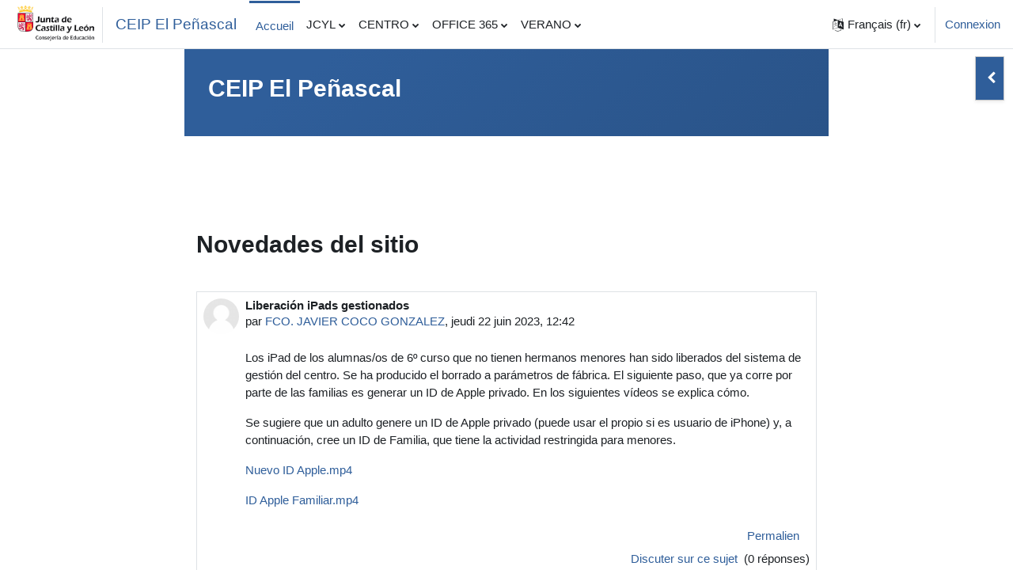

--- FILE ---
content_type: text/html; charset=utf-8
request_url: https://aulavirtual.educa.jcyl.es/ceipelpenascal/?lang=fr
body_size: 97487
content:
<!DOCTYPE html>

<html  dir="ltr" lang="fr" xml:lang="fr">
<head>
    <title>Accueil | CEIP El Peñascal</title>
    <link rel="shortcut icon" href="https://aulavirtual.educa.jcyl.es/ceipelpenascal/theme/image.php/boost/theme/1757490721/favicon" />
    <meta http-equiv="Content-Type" content="text/html; charset=utf-8" />
<meta name="keywords" content="moodle, Accueil | CEIP El Peñascal" />
<link rel="stylesheet" type="text/css" href="https://aulavirtual.educa.jcyl.es/ceipelpenascal/theme/yui_combo.php?rollup/3.17.2/yui-moodlesimple-min.css" /><script id="firstthemesheet" type="text/css">/** Required in order to fix style inclusion problems in IE with YUI **/</script><link rel="stylesheet" type="text/css" href="https://aulavirtual.educa.jcyl.es/ceipelpenascal/theme/styles.php/boost/1757490721_1757490865/all" />
<link rel="stylesheet" type="text/css" href="https://aulavirtual.educa.jcyl.es/ceipelpenascal/course/format/onetopic/styles.php" />
<script>
//<![CDATA[
var M = {}; M.yui = {};
M.pageloadstarttime = new Date();
M.cfg = {"wwwroot":"https:\/\/aulavirtual.educa.jcyl.es\/ceipelpenascal","homeurl":{},"sesskey":"O0kocyKal9","sessiontimeout":"3600","sessiontimeoutwarning":1200,"themerev":"1757490721","slasharguments":1,"theme":"boost","iconsystemmodule":"core\/icon_system_fontawesome","jsrev":"1757490721","admin":"admin","svgicons":true,"usertimezone":"Europe\/Madrid","language":"fr","courseId":1,"courseContextId":2,"contextid":2,"contextInstanceId":1,"langrev":1757490721,"templaterev":"1757490721"};var yui1ConfigFn = function(me) {if(/-skin|reset|fonts|grids|base/.test(me.name)){me.type='css';me.path=me.path.replace(/\.js/,'.css');me.path=me.path.replace(/\/yui2-skin/,'/assets/skins/sam/yui2-skin')}};
var yui2ConfigFn = function(me) {var parts=me.name.replace(/^moodle-/,'').split('-'),component=parts.shift(),module=parts[0],min='-min';if(/-(skin|core)$/.test(me.name)){parts.pop();me.type='css';min=''}
if(module){var filename=parts.join('-');me.path=component+'/'+module+'/'+filename+min+'.'+me.type}else{me.path=component+'/'+component+'.'+me.type}};
YUI_config = {"debug":false,"base":"https:\/\/aulavirtual.educa.jcyl.es\/ceipelpenascal\/lib\/yuilib\/3.17.2\/","comboBase":"https:\/\/aulavirtual.educa.jcyl.es\/ceipelpenascal\/theme\/yui_combo.php?","combine":true,"filter":null,"insertBefore":"firstthemesheet","groups":{"yui2":{"base":"https:\/\/aulavirtual.educa.jcyl.es\/ceipelpenascal\/lib\/yuilib\/2in3\/2.9.0\/build\/","comboBase":"https:\/\/aulavirtual.educa.jcyl.es\/ceipelpenascal\/theme\/yui_combo.php?","combine":true,"ext":false,"root":"2in3\/2.9.0\/build\/","patterns":{"yui2-":{"group":"yui2","configFn":yui1ConfigFn}}},"moodle":{"name":"moodle","base":"https:\/\/aulavirtual.educa.jcyl.es\/ceipelpenascal\/theme\/yui_combo.php?m\/1757490721\/","combine":true,"comboBase":"https:\/\/aulavirtual.educa.jcyl.es\/ceipelpenascal\/theme\/yui_combo.php?","ext":false,"root":"m\/1757490721\/","patterns":{"moodle-":{"group":"moodle","configFn":yui2ConfigFn}},"filter":null,"modules":{"moodle-core-actionmenu":{"requires":["base","event","node-event-simulate"]},"moodle-core-blocks":{"requires":["base","node","io","dom","dd","dd-scroll","moodle-core-dragdrop","moodle-core-notification"]},"moodle-core-chooserdialogue":{"requires":["base","panel","moodle-core-notification"]},"moodle-core-dragdrop":{"requires":["base","node","io","dom","dd","event-key","event-focus","moodle-core-notification"]},"moodle-core-event":{"requires":["event-custom"]},"moodle-core-formchangechecker":{"requires":["base","event-focus","moodle-core-event"]},"moodle-core-handlebars":{"condition":{"trigger":"handlebars","when":"after"}},"moodle-core-languninstallconfirm":{"requires":["base","node","moodle-core-notification-confirm","moodle-core-notification-alert"]},"moodle-core-lockscroll":{"requires":["plugin","base-build"]},"moodle-core-maintenancemodetimer":{"requires":["base","node"]},"moodle-core-notification":{"requires":["moodle-core-notification-dialogue","moodle-core-notification-alert","moodle-core-notification-confirm","moodle-core-notification-exception","moodle-core-notification-ajaxexception"]},"moodle-core-notification-dialogue":{"requires":["base","node","panel","escape","event-key","dd-plugin","moodle-core-widget-focusafterclose","moodle-core-lockscroll"]},"moodle-core-notification-alert":{"requires":["moodle-core-notification-dialogue"]},"moodle-core-notification-confirm":{"requires":["moodle-core-notification-dialogue"]},"moodle-core-notification-exception":{"requires":["moodle-core-notification-dialogue"]},"moodle-core-notification-ajaxexception":{"requires":["moodle-core-notification-dialogue"]},"moodle-core-popuphelp":{"requires":["moodle-core-tooltip"]},"moodle-core-tooltip":{"requires":["base","node","io-base","moodle-core-notification-dialogue","json-parse","widget-position","widget-position-align","event-outside","cache-base"]},"moodle-core_availability-form":{"requires":["base","node","event","event-delegate","panel","moodle-core-notification-dialogue","json"]},"moodle-backup-backupselectall":{"requires":["node","event","node-event-simulate","anim"]},"moodle-backup-confirmcancel":{"requires":["node","node-event-simulate","moodle-core-notification-confirm"]},"moodle-course-categoryexpander":{"requires":["node","event-key"]},"moodle-course-dragdrop":{"requires":["base","node","io","dom","dd","dd-scroll","moodle-core-dragdrop","moodle-core-notification","moodle-course-coursebase","moodle-course-util"]},"moodle-course-management":{"requires":["base","node","io-base","moodle-core-notification-exception","json-parse","dd-constrain","dd-proxy","dd-drop","dd-delegate","node-event-delegate"]},"moodle-course-util":{"requires":["node"],"use":["moodle-course-util-base"],"submodules":{"moodle-course-util-base":{},"moodle-course-util-section":{"requires":["node","moodle-course-util-base"]},"moodle-course-util-cm":{"requires":["node","moodle-course-util-base"]}}},"moodle-form-dateselector":{"requires":["base","node","overlay","calendar"]},"moodle-form-passwordunmask":{"requires":[]},"moodle-form-shortforms":{"requires":["node","base","selector-css3","moodle-core-event"]},"moodle-question-chooser":{"requires":["moodle-core-chooserdialogue"]},"moodle-question-preview":{"requires":["base","dom","event-delegate","event-key","core_question_engine"]},"moodle-question-searchform":{"requires":["base","node"]},"moodle-availability_completion-form":{"requires":["base","node","event","moodle-core_availability-form"]},"moodle-availability_date-form":{"requires":["base","node","event","io","moodle-core_availability-form"]},"moodle-availability_grade-form":{"requires":["base","node","event","moodle-core_availability-form"]},"moodle-availability_group-form":{"requires":["base","node","event","moodle-core_availability-form"]},"moodle-availability_grouping-form":{"requires":["base","node","event","moodle-core_availability-form"]},"moodle-availability_profile-form":{"requires":["base","node","event","moodle-core_availability-form"]},"moodle-mod_assign-history":{"requires":["node","transition"]},"moodle-mod_attendance-groupfilter":{"requires":["base","node"]},"moodle-mod_quiz-autosave":{"requires":["base","node","event","event-valuechange","node-event-delegate","io-form"]},"moodle-mod_quiz-dragdrop":{"requires":["base","node","io","dom","dd","dd-scroll","moodle-core-dragdrop","moodle-core-notification","moodle-mod_quiz-quizbase","moodle-mod_quiz-util-base","moodle-mod_quiz-util-page","moodle-mod_quiz-util-slot","moodle-course-util"]},"moodle-mod_quiz-modform":{"requires":["base","node","event"]},"moodle-mod_quiz-questionchooser":{"requires":["moodle-core-chooserdialogue","moodle-mod_quiz-util","querystring-parse"]},"moodle-mod_quiz-quizbase":{"requires":["base","node"]},"moodle-mod_quiz-toolboxes":{"requires":["base","node","event","event-key","io","moodle-mod_quiz-quizbase","moodle-mod_quiz-util-slot","moodle-core-notification-ajaxexception"]},"moodle-mod_quiz-util":{"requires":["node","moodle-core-actionmenu"],"use":["moodle-mod_quiz-util-base"],"submodules":{"moodle-mod_quiz-util-base":{},"moodle-mod_quiz-util-slot":{"requires":["node","moodle-mod_quiz-util-base"]},"moodle-mod_quiz-util-page":{"requires":["node","moodle-mod_quiz-util-base"]}}},"moodle-message_airnotifier-toolboxes":{"requires":["base","node","io"]},"moodle-block_xp-filters":{"requires":["base","node","moodle-core-dragdrop","moodle-core-notification-confirm","moodle-block_xp-rulepicker"]},"moodle-block_xp-notification":{"requires":["base","node","handlebars","button-plugin","moodle-core-notification-dialogue"]},"moodle-block_xp-rulepicker":{"requires":["base","node","handlebars","moodle-core-notification-dialogue"]},"moodle-filter_glossary-autolinker":{"requires":["base","node","io-base","json-parse","event-delegate","overlay","moodle-core-event","moodle-core-notification-alert","moodle-core-notification-exception","moodle-core-notification-ajaxexception"]},"moodle-filter_mathjaxloader-loader":{"requires":["moodle-core-event"]},"moodle-editor_atto-editor":{"requires":["node","transition","io","overlay","escape","event","event-simulate","event-custom","node-event-html5","node-event-simulate","yui-throttle","moodle-core-notification-dialogue","moodle-core-notification-confirm","moodle-editor_atto-rangy","handlebars","timers","querystring-stringify"]},"moodle-editor_atto-plugin":{"requires":["node","base","escape","event","event-outside","handlebars","event-custom","timers","moodle-editor_atto-menu"]},"moodle-editor_atto-menu":{"requires":["moodle-core-notification-dialogue","node","event","event-custom"]},"moodle-editor_atto-rangy":{"requires":[]},"moodle-report_eventlist-eventfilter":{"requires":["base","event","node","node-event-delegate","datatable","autocomplete","autocomplete-filters"]},"moodle-report_loglive-fetchlogs":{"requires":["base","event","node","io","node-event-delegate"]},"moodle-gradereport_history-userselector":{"requires":["escape","event-delegate","event-key","handlebars","io-base","json-parse","moodle-core-notification-dialogue"]},"moodle-qbank_editquestion-chooser":{"requires":["moodle-core-chooserdialogue"]},"moodle-tool_capability-search":{"requires":["base","node"]},"moodle-tool_lp-dragdrop-reorder":{"requires":["moodle-core-dragdrop"]},"moodle-tool_monitor-dropdown":{"requires":["base","event","node"]},"moodle-assignfeedback_editpdf-editor":{"requires":["base","event","node","io","graphics","json","event-move","event-resize","transition","querystring-stringify-simple","moodle-core-notification-dialog","moodle-core-notification-alert","moodle-core-notification-warning","moodle-core-notification-exception","moodle-core-notification-ajaxexception"]},"moodle-atto_accessibilitychecker-button":{"requires":["color-base","moodle-editor_atto-plugin"]},"moodle-atto_accessibilityhelper-button":{"requires":["moodle-editor_atto-plugin"]},"moodle-atto_align-button":{"requires":["moodle-editor_atto-plugin"]},"moodle-atto_bold-button":{"requires":["moodle-editor_atto-plugin"]},"moodle-atto_charmap-button":{"requires":["moodle-editor_atto-plugin"]},"moodle-atto_clear-button":{"requires":["moodle-editor_atto-plugin"]},"moodle-atto_collapse-button":{"requires":["moodle-editor_atto-plugin"]},"moodle-atto_emojipicker-button":{"requires":["moodle-editor_atto-plugin"]},"moodle-atto_emoticon-button":{"requires":["moodle-editor_atto-plugin"]},"moodle-atto_equation-button":{"requires":["moodle-editor_atto-plugin","moodle-core-event","io","event-valuechange","tabview","array-extras"]},"moodle-atto_fontfamily-button":{"requires":["moodle-editor_atto-plugin"]},"moodle-atto_h5p-button":{"requires":["moodle-editor_atto-plugin"]},"moodle-atto_html-beautify":{},"moodle-atto_html-button":{"requires":["promise","moodle-editor_atto-plugin","moodle-atto_html-beautify","moodle-atto_html-codemirror","event-valuechange"]},"moodle-atto_html-codemirror":{"requires":["moodle-atto_html-codemirror-skin"]},"moodle-atto_image-button":{"requires":["moodle-editor_atto-plugin"]},"moodle-atto_indent-button":{"requires":["moodle-editor_atto-plugin"]},"moodle-atto_italic-button":{"requires":["moodle-editor_atto-plugin"]},"moodle-atto_link-button":{"requires":["moodle-editor_atto-plugin"]},"moodle-atto_managefiles-button":{"requires":["moodle-editor_atto-plugin"]},"moodle-atto_managefiles-usedfiles":{"requires":["node","escape"]},"moodle-atto_media-button":{"requires":["moodle-editor_atto-plugin","moodle-form-shortforms"]},"moodle-atto_noautolink-button":{"requires":["moodle-editor_atto-plugin"]},"moodle-atto_orderedlist-button":{"requires":["moodle-editor_atto-plugin"]},"moodle-atto_recordrtc-button":{"requires":["moodle-editor_atto-plugin","moodle-atto_recordrtc-recording"]},"moodle-atto_recordrtc-recording":{"requires":["moodle-atto_recordrtc-button"]},"moodle-atto_rtl-button":{"requires":["moodle-editor_atto-plugin"]},"moodle-atto_snippet-button":{"requires":["moodle-editor_atto-plugin"]},"moodle-atto_strike-button":{"requires":["moodle-editor_atto-plugin"]},"moodle-atto_subscript-button":{"requires":["moodle-editor_atto-plugin"]},"moodle-atto_superscript-button":{"requires":["moodle-editor_atto-plugin"]},"moodle-atto_table-button":{"requires":["moodle-editor_atto-plugin","moodle-editor_atto-menu","event","event-valuechange"]},"moodle-atto_teamsmeeting-button":{"requires":["moodle-editor_atto-plugin"]},"moodle-atto_title-button":{"requires":["moodle-editor_atto-plugin"]},"moodle-atto_underline-button":{"requires":["moodle-editor_atto-plugin"]},"moodle-atto_undo-button":{"requires":["moodle-editor_atto-plugin"]},"moodle-atto_unorderedlist-button":{"requires":["moodle-editor_atto-plugin"]}}},"gallery":{"name":"gallery","base":"https:\/\/aulavirtual.educa.jcyl.es\/ceipelpenascal\/lib\/yuilib\/gallery\/","combine":true,"comboBase":"https:\/\/aulavirtual.educa.jcyl.es\/ceipelpenascal\/theme\/yui_combo.php?","ext":false,"root":"gallery\/1757490721\/","patterns":{"gallery-":{"group":"gallery"}}}},"modules":{"core_filepicker":{"name":"core_filepicker","fullpath":"https:\/\/aulavirtual.educa.jcyl.es\/ceipelpenascal\/lib\/javascript.php\/1757490721\/repository\/filepicker.js","requires":["base","node","node-event-simulate","json","async-queue","io-base","io-upload-iframe","io-form","yui2-treeview","panel","cookie","datatable","datatable-sort","resize-plugin","dd-plugin","escape","moodle-core_filepicker","moodle-core-notification-dialogue"]},"core_comment":{"name":"core_comment","fullpath":"https:\/\/aulavirtual.educa.jcyl.es\/ceipelpenascal\/lib\/javascript.php\/1757490721\/comment\/comment.js","requires":["base","io-base","node","json","yui2-animation","overlay","escape"]},"mathjax":{"name":"mathjax","fullpath":"https:\/\/cdn.jsdelivr.net\/npm\/mathjax@2.7.9\/MathJax.js?delayStartupUntil=configured"}}};
M.yui.loader = {modules: {}};

//]]>
</script>

    <meta name="viewport" content="width=device-width, initial-scale=1.0">
</head>
<body  id="page-site-index" class="limitedwidth format-site course path-site chrome dir-ltr lang-fr yui-skin-sam yui3-skin-sam aulavirtual-educa-jcyl-es--ceipelpenascal pagelayout-frontpage course-1 context-2 notloggedin uses-drawers">
<div class="toast-wrapper mx-auto py-0 fixed-top" role="status" aria-live="polite"></div>
<div id="page-wrapper" class="d-print-block">

    <div>
    <a class="sr-only sr-only-focusable" href="#maincontent">Passer au contenu principal</a>
</div><script src="https://aulavirtual.educa.jcyl.es/ceipelpenascal/lib/javascript.php/1757490721/lib/polyfills/polyfill.js"></script>
<script src="https://aulavirtual.educa.jcyl.es/ceipelpenascal/theme/yui_combo.php?rollup/3.17.2/yui-moodlesimple-min.js"></script><script src="https://aulavirtual.educa.jcyl.es/ceipelpenascal/lib/javascript.php/1757490721/lib/javascript-static.js"></script>
<script>
//<![CDATA[
document.body.className += ' jsenabled';
//]]>
</script>



    <nav class="navbar fixed-top navbar-light bg-white navbar-expand" aria-label="Navigation du site">
    
        <button class="navbar-toggler aabtn d-block d-md-none px-1 my-1 border-0" data-toggler="drawers" data-action="toggle" data-target="theme_boost-drawers-primary">
            <span class="navbar-toggler-icon"></span>
            <span class="sr-only">Panneau latéral</span>
        </button>
    
        <a href="https://aulavirtual.educa.jcyl.es/ceipelpenascal/" class="navbar-brand d-none d-md-flex align-items-center m-0 mr-4 p-0 aabtn">
            <div class="logo_jcyl_header hidden-sm-down">
            <img class="icon " alt="Junta de Castilla y León" title="Junta de Castilla y León" src="https://aulavirtual.educa.jcyl.es/ceipelpenascal/theme/image.php/boost/theme/1757490721/logo_jcyl" />
            </div>
            <div class="divider border-left h-75 align-self-center ml-1 mr-3"></div>
                <span class="site-name">CEIP El Peñascal</span>
        </a>
            <div class="primary-navigation">
                <nav class="moremenu navigation">
                    <ul id="moremenu-69821c18770cb-navbar-nav" role="menubar" class="nav more-nav navbar-nav">
                                <li data-key="home" class="nav-item" role="none" data-forceintomoremenu="false">
                                            <a role="menuitem" class="nav-link active "
                                                href="https://aulavirtual.educa.jcyl.es/ceipelpenascal/"
                                                
                                                aria-current="true"
                                                
                                            >
                                                Accueil
                                            </a>
                                </li>
                                <li class="dropdown nav-item" role="none" data-forceintomoremenu="false">
                                    <a class="dropdown-toggle nav-link  " id="drop-down-69821c1876ae9" role="menuitem" data-toggle="dropdown"
                                        aria-haspopup="true" aria-expanded="false" href="#" aria-controls="drop-down-menu-69821c1876ae9"
                                        
                                        
                                        tabindex="-1"
                                    >
                                        JCYL
                                    </a>
                                    <div class="dropdown-menu" role="menu" id="drop-down-menu-69821c1876ae9" aria-labelledby="drop-down-69821c1876ae9">
                                                    <a class="dropdown-item" role="menuitem" href="https://www.jcyl.es/" target="_blank"  tabindex="-1"
                                                        
                                                    >
                                                        Junta de Castilla y Léon
                                                    </a>
                                                    <a class="dropdown-item" role="menuitem" href="http://www.educa.jcyl.es/es" target="_blank"  tabindex="-1"
                                                        
                                                    >
                                                        Educación
                                                    </a>
                                    </div>
                                </li>
                                <li class="dropdown nav-item" role="none" data-forceintomoremenu="false">
                                    <a class="dropdown-toggle nav-link  " id="drop-down-69821c1876fae" role="menuitem" data-toggle="dropdown"
                                        aria-haspopup="true" aria-expanded="false" href="#" aria-controls="drop-down-menu-69821c1876fae"
                                        
                                        
                                        tabindex="-1"
                                    >
                                        CENTRO
                                    </a>
                                    <div class="dropdown-menu" role="menu" id="drop-down-menu-69821c1876fae" aria-labelledby="drop-down-69821c1876fae">
                                                    <a class="dropdown-item" role="menuitem" href="http://ceipelpenascal.centros.educa.jcyl.es/" target="_blank"  tabindex="-1"
                                                        
                                                    >
                                                        CEIP El Peñascal
                                                    </a>
                                    </div>
                                </li>
                                <li class="dropdown nav-item" role="none" data-forceintomoremenu="false">
                                    <a class="dropdown-toggle nav-link  " id="drop-down-69821c1876fd8" role="menuitem" data-toggle="dropdown"
                                        aria-haspopup="true" aria-expanded="false" href="#" aria-controls="drop-down-menu-69821c1876fd8"
                                        
                                        
                                        tabindex="-1"
                                    >
                                        OFFICE 365
                                    </a>
                                    <div class="dropdown-menu" role="menu" id="drop-down-menu-69821c1876fd8" aria-labelledby="drop-down-69821c1876fd8">
                                                    <a class="dropdown-item" role="menuitem" href="https://www.office.com/?auth=2&amp;home=1"  tabindex="-1"
                                                        
                                                    >
                                                        Inicio
                                                    </a>
                                                    <a class="dropdown-item" role="menuitem" href="https://outlook.office.com/owa/"  tabindex="-1"
                                                        
                                                    >
                                                        Outlook
                                                    </a>
                                                    <a class="dropdown-item" role="menuitem" href="https://educajcyl-my.sharepoint.com"  tabindex="-1"
                                                        
                                                    >
                                                        One Drive
                                                    </a>
                                    </div>
                                </li>
                                <li class="dropdown nav-item" role="none" data-forceintomoremenu="false">
                                    <a class="dropdown-toggle nav-link  " id="drop-down-69821c1877017" role="menuitem" data-toggle="dropdown"
                                        aria-haspopup="true" aria-expanded="false" href="#" aria-controls="drop-down-menu-69821c1877017"
                                        
                                        
                                        tabindex="-1"
                                    >
                                        VERANO
                                    </a>
                                    <div class="dropdown-menu" role="menu" id="drop-down-menu-69821c1877017" aria-labelledby="drop-down-69821c1877017">
                                                    <a class="dropdown-item" role="menuitem" href="http://www.educa.jcyl.es/educacyl/cm/gallery/Verano2019/index_primaria.html"  tabindex="-1"
                                                        
                                                    >
                                                        Actividades Primaria 2019
                                                    </a>
                                                    <a class="dropdown-item" role="menuitem" href="http://www.educa.jcyl.es/educacyl/cm/gallery/Recursos%20Infinity/aplicaciones/15_primaria_matninjawarrior/game/index.html"  tabindex="-1"
                                                        
                                                    >
                                                        Math Ninja Warriors
                                                    </a>
                                                    <a class="dropdown-item" role="menuitem" href="http://www.educa.jcyl.es/educacyl/cm/gallery/Recursos%20Infinity/aplicaciones/16_primaria_busqueda_tesoro/index.html"  tabindex="-1"
                                                        
                                                    >
                                                        En Busca del Tesoro
                                                    </a>
                                                    <a class="dropdown-item" role="menuitem" href="https://learnenglishkids.britishcouncil.org/es"  tabindex="-1"
                                                        
                                                    >
                                                        Learnn English Kids. British Council
                                                    </a>
                                    </div>
                                </li>
                        <li role="none" class="nav-item dropdown dropdownmoremenu d-none" data-region="morebutton">
                            <a class="dropdown-toggle nav-link " href="#" id="moremenu-dropdown-69821c18770cb" role="menuitem" data-toggle="dropdown" aria-haspopup="true" aria-expanded="false" tabindex="-1">
                                Plus
                            </a>
                            <ul class="dropdown-menu dropdown-menu-left" data-region="moredropdown" aria-labelledby="moremenu-dropdown-69821c18770cb" role="menu">
                            </ul>
                        </li>
                    </ul>
                </nav>
            </div>
    
        <ul class="navbar-nav d-none d-md-flex my-1 px-1">
            <!-- page_heading_menu -->
            
        </ul>
    
        <div id="usernavigation" class="navbar-nav ml-auto">
                <div class="langmenu">
                    <div class="dropdown show">
                        <a href="#" role="button" id="lang-menu-toggle" data-toggle="dropdown" aria-label="Langue" aria-haspopup="true" aria-controls="lang-action-menu" class="btn dropdown-toggle">
                            <i class="icon fa fa-language fa-fw mr-1" aria-hidden="true"></i>
                            <span class="langbutton">
                                Français ‎(fr)‎
                            </span>
                            <b class="caret"></b>
                        </a>
                        <div role="menu" aria-labelledby="lang-menu-toggle" id="lang-action-menu" class="dropdown-menu dropdown-menu-right">
                                    <a href="https://aulavirtual.educa.jcyl.es/ceipelpenascal/?lang=de" class="dropdown-item pl-5" role="menuitem" 
                                            lang="de" >
                                        Deutsch ‎(de)‎
                                    </a>
                                    <a href="https://aulavirtual.educa.jcyl.es/ceipelpenascal/?lang=en" class="dropdown-item pl-5" role="menuitem" 
                                            lang="en" >
                                        English ‎(en)‎
                                    </a>
                                    <a href="https://aulavirtual.educa.jcyl.es/ceipelpenascal/?lang=es" class="dropdown-item pl-5" role="menuitem" 
                                            lang="es" >
                                        Español ‎(es)‎
                                    </a>
                                    <a href="#" class="dropdown-item pl-5" role="menuitem" aria-current="true"
                                            >
                                        Français ‎(fr)‎
                                    </a>
                                    <a href="https://aulavirtual.educa.jcyl.es/ceipelpenascal/?lang=it" class="dropdown-item pl-5" role="menuitem" 
                                            lang="it" >
                                        Italiano ‎(it)‎
                                    </a>
                                    <a href="https://aulavirtual.educa.jcyl.es/ceipelpenascal/?lang=pt" class="dropdown-item pl-5" role="menuitem" 
                                            lang="pt" >
                                        Português - Portugal ‎(pt)‎
                                    </a>
                        </div>
                    </div>
                </div>
                <div class="divider border-left h-75 align-self-center mx-1"></div>
            
            <div class="d-flex align-items-stretch usermenu-container" data-region="usermenu">
                    <div class="usermenu">
                            <span class="login pl-2">
                                    <a href="https://aulavirtual.educa.jcyl.es/ceipelpenascal/login/index.php">Connexion</a>
                            </span>
                    </div>
            </div>
            
        </div>
    </nav>
    

<div  class="drawer drawer-left drawer-primary d-print-none not-initialized" data-region="fixed-drawer" id="theme_boost-drawers-primary" data-preference="" data-state="show-drawer-primary" data-forceopen="0" data-close-on-resize="1">
    <div class="drawerheader">
        <button
            class="btn drawertoggle icon-no-margin hidden"
            data-toggler="drawers"
            data-action="closedrawer"
            data-target="theme_boost-drawers-primary"
            data-toggle="tooltip"
            data-placement="right"
            title="Fermer le tiroir"
        >
            <i class="icon fa fa-times fa-fw " aria-hidden="true"  ></i>
        </button>
    </div>
    <div class="drawercontent drag-container" data-usertour="scroller">
                <div class="list-group">
                <a href="https://aulavirtual.educa.jcyl.es/ceipelpenascal/" class="list-group-item list-group-item-action active " aria-current="true">
                    Accueil
                </a>
                <a id="drop-down-1" href="#" class="list-group-item list-group-item-action icons-collapse-expand collapsed d-flex" data-toggle="collapse" data-target="#drop-down-menu-1" aria-expanded="false" aria-controls="drop-down-menu-1">
                    JCYL
                    <span class="ml-auto expanded-icon icon-no-margin mx-2">
                        <i class="icon fa fa-caret-down fa-fw " aria-hidden="true"  ></i>
                        <span class="sr-only">
                            Replier
                        </span>
                    </span>
                    <span class="ml-auto collapsed-icon icon-no-margin mx-2">
                        <i class="icon fa fa-caret-right fa-fw " aria-hidden="true"  ></i>
                        <span class="sr-only">
                            Déplier
                        </span>
                    </span>
                </a>
                <div class="collapse list-group-item p-0 border-0" role="menu" id="drop-down-menu-1" aria-labelledby="drop-down-1">
                             <a href="https://www.jcyl.es/" target="_blank" class="pl-5 bg-light list-group-item list-group-item-action">Junta de Castilla y Léon</a>
                             <a href="http://www.educa.jcyl.es/es" target="_blank" class="pl-5 bg-light list-group-item list-group-item-action">Educación</a>
                </div>
                <a id="drop-down-4" href="#" class="list-group-item list-group-item-action icons-collapse-expand collapsed d-flex" data-toggle="collapse" data-target="#drop-down-menu-4" aria-expanded="false" aria-controls="drop-down-menu-4">
                    CENTRO
                    <span class="ml-auto expanded-icon icon-no-margin mx-2">
                        <i class="icon fa fa-caret-down fa-fw " aria-hidden="true"  ></i>
                        <span class="sr-only">
                            Replier
                        </span>
                    </span>
                    <span class="ml-auto collapsed-icon icon-no-margin mx-2">
                        <i class="icon fa fa-caret-right fa-fw " aria-hidden="true"  ></i>
                        <span class="sr-only">
                            Déplier
                        </span>
                    </span>
                </a>
                <div class="collapse list-group-item p-0 border-0" role="menu" id="drop-down-menu-4" aria-labelledby="drop-down-4">
                             <a href="http://ceipelpenascal.centros.educa.jcyl.es/" target="_blank" class="pl-5 bg-light list-group-item list-group-item-action">CEIP El Peñascal</a>
                </div>
                <a id="drop-down-6" href="#" class="list-group-item list-group-item-action icons-collapse-expand collapsed d-flex" data-toggle="collapse" data-target="#drop-down-menu-6" aria-expanded="false" aria-controls="drop-down-menu-6">
                    OFFICE 365
                    <span class="ml-auto expanded-icon icon-no-margin mx-2">
                        <i class="icon fa fa-caret-down fa-fw " aria-hidden="true"  ></i>
                        <span class="sr-only">
                            Replier
                        </span>
                    </span>
                    <span class="ml-auto collapsed-icon icon-no-margin mx-2">
                        <i class="icon fa fa-caret-right fa-fw " aria-hidden="true"  ></i>
                        <span class="sr-only">
                            Déplier
                        </span>
                    </span>
                </a>
                <div class="collapse list-group-item p-0 border-0" role="menu" id="drop-down-menu-6" aria-labelledby="drop-down-6">
                             <a href="https://www.office.com/?auth=2&amp;home=1" class="pl-5 bg-light list-group-item list-group-item-action">Inicio</a>
                             <a href="https://outlook.office.com/owa/" class="pl-5 bg-light list-group-item list-group-item-action">Outlook</a>
                             <a href="https://educajcyl-my.sharepoint.com" class="pl-5 bg-light list-group-item list-group-item-action">One Drive</a>
                </div>
                <a id="drop-down-10" href="#" class="list-group-item list-group-item-action icons-collapse-expand collapsed d-flex" data-toggle="collapse" data-target="#drop-down-menu-10" aria-expanded="false" aria-controls="drop-down-menu-10">
                    VERANO
                    <span class="ml-auto expanded-icon icon-no-margin mx-2">
                        <i class="icon fa fa-caret-down fa-fw " aria-hidden="true"  ></i>
                        <span class="sr-only">
                            Replier
                        </span>
                    </span>
                    <span class="ml-auto collapsed-icon icon-no-margin mx-2">
                        <i class="icon fa fa-caret-right fa-fw " aria-hidden="true"  ></i>
                        <span class="sr-only">
                            Déplier
                        </span>
                    </span>
                </a>
                <div class="collapse list-group-item p-0 border-0" role="menu" id="drop-down-menu-10" aria-labelledby="drop-down-10">
                             <a href="http://www.educa.jcyl.es/educacyl/cm/gallery/Verano2019/index_primaria.html" class="pl-5 bg-light list-group-item list-group-item-action">Actividades Primaria 2019</a>
                             <a href="http://www.educa.jcyl.es/educacyl/cm/gallery/Recursos%20Infinity/aplicaciones/15_primaria_matninjawarrior/game/index.html" class="pl-5 bg-light list-group-item list-group-item-action">Math Ninja Warriors</a>
                             <a href="http://www.educa.jcyl.es/educacyl/cm/gallery/Recursos%20Infinity/aplicaciones/16_primaria_busqueda_tesoro/index.html" class="pl-5 bg-light list-group-item list-group-item-action">En Busca del Tesoro</a>
                             <a href="https://learnenglishkids.britishcouncil.org/es" class="pl-5 bg-light list-group-item list-group-item-action">Learnn English Kids. British Council</a>
                </div>
        </div>

    </div>
</div>
        <div  class="drawer drawer-right d-print-none not-initialized" data-region="fixed-drawer" id="theme_boost-drawers-blocks" data-preference="drawer-open-block" data-state="show-drawer-right" data-forceopen="" data-close-on-resize="1">
    <div class="drawerheader">
        <button
            class="btn drawertoggle icon-no-margin hidden"
            data-toggler="drawers"
            data-action="closedrawer"
            data-target="theme_boost-drawers-blocks"
            data-toggle="tooltip"
            data-placement="left"
            title="Fermer le tiroir des blocs"
        >
            <i class="icon fa fa-times fa-fw " aria-hidden="true"  ></i>
        </button>
    </div>
    <div class="drawercontent drag-container" data-usertour="scroller">
                        <section class="d-print-none" aria-label="Blocs">
                    
                    <aside id="block-region-side-pre" class="block-region" data-blockregion="side-pre" data-droptarget="1"><a href="#sb-1" class="sr-only sr-only-focusable">Passer Identificación</a>

<section id="inst3062"
     class=" block_html block  card mb-3"
     role="complementary"
     data-block="html"
     data-instance-id="3062"
          aria-labelledby="instance-3062-header"
     >

    <div class="card-body p-3">

            <h5 id="instance-3062-header" class="card-title d-inline">Identificación</h5>


        <div class="card-text content mt-3">
            <div class="no-overflow"><p>
<script src="https://aulavirtual.educa.jcyl.es/soporte/theme/boost/templates/html/login.js" type="text/javascript"></script>
</p></div>
            <div class="footer"></div>
            
        </div>

    </div>

</section>

  <span id="sb-1"></span><a href="#sb-3" class="sr-only sr-only-focusable">Passer Enlaces</a>

<section id="inst31"
     class=" block_html block  card mb-3"
     role="complementary"
     data-block="html"
     data-instance-id="31"
          aria-labelledby="instance-31-header"
     >

    <div class="card-body p-3">

            <h5 id="instance-31-header" class="card-title d-inline">Enlaces</h5>


        <div class="card-text content mt-3">
            <div class="no-overflow"><p style="text-align: center;"><a href="http://www.educa.jcyl.es/es" target="_blank"><img src="./theme/boost/pix/img-educacyl.jpg" alt="Portal Educacyl" class="img-responsive atto_image_button_text-bottom" width="103" height="85"><br></a></p><p style="text-align: center;"><a href="http://directorio.educa.jcyl.es/es/mapa" target="_blank"><img src="./theme/boost/pix/directorio_centros_2013.jpg" alt="Directorio de Centros" class="img-responsive atto_image_button_text-bottom" width="103" height="85"><br></a></p><p style="text-align: center;"><a href="http://www.educa.jcyl.es/educacyl/cm/gallery/web_recursos/index.html" target="_blank"><img src="./theme/boost/pix/img-recursos.jpg" alt="Recursos educativos" class="img-responsive atto_image_button_text-bottom" width="103" height="85"></a><br></p></div>
            <div class="footer"></div>
            
        </div>

    </div>

</section>

  <span id="sb-3"></span><a href="#sb-4" class="sr-only sr-only-focusable">Passer Calendrier</a>

<section id="inst1"
     class=" block_calendar_month block  card mb-3"
     role="complementary"
     data-block="calendar_month"
     data-instance-id="1"
          aria-labelledby="instance-1-header"
     >

    <div class="card-body p-3">

            <h5 id="instance-1-header" class="card-title d-inline">Calendrier</h5>


        <div class="card-text content mt-3">
            <div data-region="calendar" class="maincalendar"><div id="calendar-month-69821c186b95f69821c186b9601-1" data-template="core_calendar/month_detailed">
    <div class="header d-flex flex-wrap p-1">
    </div>    <div class="calendarwrapper" data-courseid="1" data-context-id="0" data-month="2" data-year="2026" data-view="monthblock">
        <div id="month-navigation-69821c186b95f69821c186b9601-1" class="controls">
            <div class="calendar-controls">
                <a href="https://aulavirtual.educa.jcyl.es/ceipelpenascal/calendar/view.php?view=month&amp;time=1767222000" class="arrow_link previous" title="Mois précédent" data-year="2026" data-month="1" data-drop-zone="nav-link" >
                    <span class="arrow" aria-hidden="true">&#x25C0;&#xFE0E;</span>
                    &nbsp;
                    <span class="arrow_text">janvier</span>
                </a>
                <span class="hide"> | </span>
                    <h4 class="current">février 2026</h4>
                <span class="hide"> | </span>
                <a href="https://aulavirtual.educa.jcyl.es/ceipelpenascal/calendar/view.php?view=month&amp;time=1772319600" class="arrow_link next" title="Mois prochain" data-year="2026" data-month="3" data-drop-zone="nav-link" >
                    <span class="arrow_text">mars</span>
                    &nbsp;
                    <span class="arrow" aria-hidden="true">&#x25B6;&#xFE0E;</span>
                </a>
            </div>
        </div>
        <span class="overlay-icon-container hidden" data-region="overlay-icon-container">
            <span class="loading-icon icon-no-margin"><i class="icon fa fa-circle-o-notch fa-spin fa-fw "  title="Chargement" role="img" aria-label="Chargement"></i></span>
        </span>
        <table id="month-detailed-69821c186b95f69821c186b9601-1" class="calendarmonth calendartable mb-0">
            <thead>
                <tr>
                    <th class="header text-xs-center">
                        <span class="sr-only">Lundi</span>
                        <span aria-hidden="true">Lu</span>
                    </th>
                    <th class="header text-xs-center">
                        <span class="sr-only">Mardi</span>
                        <span aria-hidden="true">Ma</span>
                    </th>
                    <th class="header text-xs-center">
                        <span class="sr-only">Mercredi</span>
                        <span aria-hidden="true">Me</span>
                    </th>
                    <th class="header text-xs-center">
                        <span class="sr-only">Jeudi</span>
                        <span aria-hidden="true">Je</span>
                    </th>
                    <th class="header text-xs-center">
                        <span class="sr-only">Vendredi</span>
                        <span aria-hidden="true">Ve</span>
                    </th>
                    <th class="header text-xs-center">
                        <span class="sr-only">Samedi</span>
                        <span aria-hidden="true">Sa</span>
                    </th>
                    <th class="header text-xs-center">
                        <span class="sr-only">Dimanche</span>
                        <span aria-hidden="true">Di</span>
                    </th>
                </tr>
            </thead>
            <tbody>
                <tr data-region="month-view-week">
                        <td class="dayblank">&nbsp;</td>
                        <td class="dayblank">&nbsp;</td>
                        <td class="dayblank">&nbsp;</td>
                        <td class="dayblank">&nbsp;</td>
                        <td class="dayblank">&nbsp;</td>
                        <td class="dayblank">&nbsp;</td>
                        <td class="day text-sm-center text-md-left weekend"
                            data-day="1"
                            data-day-timestamp="1769900400"
                            data-drop-zone="month-view-day"
                            data-region="day"
                            data-new-event-timestamp="1769961752"
                            >
                            <div class="d-none d-md-block hidden-phone text-xs-center">
                                <span class="sr-only">Aucun événement, dimanche 1 février</span>
                                    <span aria-hidden="true"><span class="day-number-circle"><span class="day-number">1</span></span></span>
                            </div>
                            <div class="d-md-none hidden-desktop hidden-tablet">
                                <span class="sr-only">Aucun événement, dimanche 1 février</span>
                                    <span aria-hidden="true"><span class="day-number-circle"><span class="day-number">1</span></span></span>
                            </div>
                        </td>
                </tr>
                <tr data-region="month-view-week">
                        <td class="day text-sm-center text-md-left"
                            data-day="2"
                            data-day-timestamp="1769986800"
                            data-drop-zone="month-view-day"
                            data-region="day"
                            data-new-event-timestamp="1770048152"
                            >
                            <div class="d-none d-md-block hidden-phone text-xs-center">
                                <span class="sr-only">Aucun événement, lundi 2 février</span>
                                    <span aria-hidden="true"><span class="day-number-circle"><span class="day-number">2</span></span></span>
                            </div>
                            <div class="d-md-none hidden-desktop hidden-tablet">
                                <span class="sr-only">Aucun événement, lundi 2 février</span>
                                    <span aria-hidden="true"><span class="day-number-circle"><span class="day-number">2</span></span></span>
                            </div>
                        </td>
                        <td class="day text-sm-center text-md-left today"
                            data-day="3"
                            data-day-timestamp="1770073200"
                            data-drop-zone="month-view-day"
                            data-region="day"
                            data-new-event-timestamp="1770134552" title="Aujourd’hui"
                            >
                            <div class="d-none d-md-block hidden-phone text-xs-center">
                                <span class="sr-only">Aucun événement, mardi 3 février</span>
                                    <span aria-hidden="true"><span class="day-number-circle"><span class="day-number">3</span></span></span>
                            </div>
                            <div class="d-md-none hidden-desktop hidden-tablet">
                                <span class="sr-only">Aucun événement, mardi 3 février</span>
                                    <span aria-hidden="true"><span class="day-number-circle"><span class="day-number">3</span></span></span>
                            </div>
                        </td>
                        <td class="day text-sm-center text-md-left"
                            data-day="4"
                            data-day-timestamp="1770159600"
                            data-drop-zone="month-view-day"
                            data-region="day"
                            data-new-event-timestamp="1770220952"
                            >
                            <div class="d-none d-md-block hidden-phone text-xs-center">
                                <span class="sr-only">Aucun événement, mercredi 4 février</span>
                                    <span aria-hidden="true"><span class="day-number-circle"><span class="day-number">4</span></span></span>
                            </div>
                            <div class="d-md-none hidden-desktop hidden-tablet">
                                <span class="sr-only">Aucun événement, mercredi 4 février</span>
                                    <span aria-hidden="true"><span class="day-number-circle"><span class="day-number">4</span></span></span>
                            </div>
                        </td>
                        <td class="day text-sm-center text-md-left"
                            data-day="5"
                            data-day-timestamp="1770246000"
                            data-drop-zone="month-view-day"
                            data-region="day"
                            data-new-event-timestamp="1770307352"
                            >
                            <div class="d-none d-md-block hidden-phone text-xs-center">
                                <span class="sr-only">Aucun événement, jeudi 5 février</span>
                                    <span aria-hidden="true"><span class="day-number-circle"><span class="day-number">5</span></span></span>
                            </div>
                            <div class="d-md-none hidden-desktop hidden-tablet">
                                <span class="sr-only">Aucun événement, jeudi 5 février</span>
                                    <span aria-hidden="true"><span class="day-number-circle"><span class="day-number">5</span></span></span>
                            </div>
                        </td>
                        <td class="day text-sm-center text-md-left"
                            data-day="6"
                            data-day-timestamp="1770332400"
                            data-drop-zone="month-view-day"
                            data-region="day"
                            data-new-event-timestamp="1770393752"
                            >
                            <div class="d-none d-md-block hidden-phone text-xs-center">
                                <span class="sr-only">Aucun événement, vendredi 6 février</span>
                                    <span aria-hidden="true"><span class="day-number-circle"><span class="day-number">6</span></span></span>
                            </div>
                            <div class="d-md-none hidden-desktop hidden-tablet">
                                <span class="sr-only">Aucun événement, vendredi 6 février</span>
                                    <span aria-hidden="true"><span class="day-number-circle"><span class="day-number">6</span></span></span>
                            </div>
                        </td>
                        <td class="day text-sm-center text-md-left weekend"
                            data-day="7"
                            data-day-timestamp="1770418800"
                            data-drop-zone="month-view-day"
                            data-region="day"
                            data-new-event-timestamp="1770480152"
                            >
                            <div class="d-none d-md-block hidden-phone text-xs-center">
                                <span class="sr-only">Aucun événement, samedi 7 février</span>
                                    <span aria-hidden="true"><span class="day-number-circle"><span class="day-number">7</span></span></span>
                            </div>
                            <div class="d-md-none hidden-desktop hidden-tablet">
                                <span class="sr-only">Aucun événement, samedi 7 février</span>
                                    <span aria-hidden="true"><span class="day-number-circle"><span class="day-number">7</span></span></span>
                            </div>
                        </td>
                        <td class="day text-sm-center text-md-left weekend"
                            data-day="8"
                            data-day-timestamp="1770505200"
                            data-drop-zone="month-view-day"
                            data-region="day"
                            data-new-event-timestamp="1770566552"
                            >
                            <div class="d-none d-md-block hidden-phone text-xs-center">
                                <span class="sr-only">Aucun événement, dimanche 8 février</span>
                                    <span aria-hidden="true"><span class="day-number-circle"><span class="day-number">8</span></span></span>
                            </div>
                            <div class="d-md-none hidden-desktop hidden-tablet">
                                <span class="sr-only">Aucun événement, dimanche 8 février</span>
                                    <span aria-hidden="true"><span class="day-number-circle"><span class="day-number">8</span></span></span>
                            </div>
                        </td>
                </tr>
                <tr data-region="month-view-week">
                        <td class="day text-sm-center text-md-left"
                            data-day="9"
                            data-day-timestamp="1770591600"
                            data-drop-zone="month-view-day"
                            data-region="day"
                            data-new-event-timestamp="1770652952"
                            >
                            <div class="d-none d-md-block hidden-phone text-xs-center">
                                <span class="sr-only">Aucun événement, lundi 9 février</span>
                                    <span aria-hidden="true"><span class="day-number-circle"><span class="day-number">9</span></span></span>
                            </div>
                            <div class="d-md-none hidden-desktop hidden-tablet">
                                <span class="sr-only">Aucun événement, lundi 9 février</span>
                                    <span aria-hidden="true"><span class="day-number-circle"><span class="day-number">9</span></span></span>
                            </div>
                        </td>
                        <td class="day text-sm-center text-md-left"
                            data-day="10"
                            data-day-timestamp="1770678000"
                            data-drop-zone="month-view-day"
                            data-region="day"
                            data-new-event-timestamp="1770739352"
                            >
                            <div class="d-none d-md-block hidden-phone text-xs-center">
                                <span class="sr-only">Aucun événement, mardi 10 février</span>
                                    <span aria-hidden="true"><span class="day-number-circle"><span class="day-number">10</span></span></span>
                            </div>
                            <div class="d-md-none hidden-desktop hidden-tablet">
                                <span class="sr-only">Aucun événement, mardi 10 février</span>
                                    <span aria-hidden="true"><span class="day-number-circle"><span class="day-number">10</span></span></span>
                            </div>
                        </td>
                        <td class="day text-sm-center text-md-left"
                            data-day="11"
                            data-day-timestamp="1770764400"
                            data-drop-zone="month-view-day"
                            data-region="day"
                            data-new-event-timestamp="1770825752"
                            >
                            <div class="d-none d-md-block hidden-phone text-xs-center">
                                <span class="sr-only">Aucun événement, mercredi 11 février</span>
                                    <span aria-hidden="true"><span class="day-number-circle"><span class="day-number">11</span></span></span>
                            </div>
                            <div class="d-md-none hidden-desktop hidden-tablet">
                                <span class="sr-only">Aucun événement, mercredi 11 février</span>
                                    <span aria-hidden="true"><span class="day-number-circle"><span class="day-number">11</span></span></span>
                            </div>
                        </td>
                        <td class="day text-sm-center text-md-left"
                            data-day="12"
                            data-day-timestamp="1770850800"
                            data-drop-zone="month-view-day"
                            data-region="day"
                            data-new-event-timestamp="1770912152"
                            >
                            <div class="d-none d-md-block hidden-phone text-xs-center">
                                <span class="sr-only">Aucun événement, jeudi 12 février</span>
                                    <span aria-hidden="true"><span class="day-number-circle"><span class="day-number">12</span></span></span>
                            </div>
                            <div class="d-md-none hidden-desktop hidden-tablet">
                                <span class="sr-only">Aucun événement, jeudi 12 février</span>
                                    <span aria-hidden="true"><span class="day-number-circle"><span class="day-number">12</span></span></span>
                            </div>
                        </td>
                        <td class="day text-sm-center text-md-left"
                            data-day="13"
                            data-day-timestamp="1770937200"
                            data-drop-zone="month-view-day"
                            data-region="day"
                            data-new-event-timestamp="1770998552"
                            >
                            <div class="d-none d-md-block hidden-phone text-xs-center">
                                <span class="sr-only">Aucun événement, vendredi 13 février</span>
                                    <span aria-hidden="true"><span class="day-number-circle"><span class="day-number">13</span></span></span>
                            </div>
                            <div class="d-md-none hidden-desktop hidden-tablet">
                                <span class="sr-only">Aucun événement, vendredi 13 février</span>
                                    <span aria-hidden="true"><span class="day-number-circle"><span class="day-number">13</span></span></span>
                            </div>
                        </td>
                        <td class="day text-sm-center text-md-left weekend"
                            data-day="14"
                            data-day-timestamp="1771023600"
                            data-drop-zone="month-view-day"
                            data-region="day"
                            data-new-event-timestamp="1771084952"
                            >
                            <div class="d-none d-md-block hidden-phone text-xs-center">
                                <span class="sr-only">Aucun événement, samedi 14 février</span>
                                    <span aria-hidden="true"><span class="day-number-circle"><span class="day-number">14</span></span></span>
                            </div>
                            <div class="d-md-none hidden-desktop hidden-tablet">
                                <span class="sr-only">Aucun événement, samedi 14 février</span>
                                    <span aria-hidden="true"><span class="day-number-circle"><span class="day-number">14</span></span></span>
                            </div>
                        </td>
                        <td class="day text-sm-center text-md-left weekend"
                            data-day="15"
                            data-day-timestamp="1771110000"
                            data-drop-zone="month-view-day"
                            data-region="day"
                            data-new-event-timestamp="1771171352"
                            >
                            <div class="d-none d-md-block hidden-phone text-xs-center">
                                <span class="sr-only">Aucun événement, dimanche 15 février</span>
                                    <span aria-hidden="true"><span class="day-number-circle"><span class="day-number">15</span></span></span>
                            </div>
                            <div class="d-md-none hidden-desktop hidden-tablet">
                                <span class="sr-only">Aucun événement, dimanche 15 février</span>
                                    <span aria-hidden="true"><span class="day-number-circle"><span class="day-number">15</span></span></span>
                            </div>
                        </td>
                </tr>
                <tr data-region="month-view-week">
                        <td class="day text-sm-center text-md-left"
                            data-day="16"
                            data-day-timestamp="1771196400"
                            data-drop-zone="month-view-day"
                            data-region="day"
                            data-new-event-timestamp="1771257752"
                            >
                            <div class="d-none d-md-block hidden-phone text-xs-center">
                                <span class="sr-only">Aucun événement, lundi 16 février</span>
                                    <span aria-hidden="true"><span class="day-number-circle"><span class="day-number">16</span></span></span>
                            </div>
                            <div class="d-md-none hidden-desktop hidden-tablet">
                                <span class="sr-only">Aucun événement, lundi 16 février</span>
                                    <span aria-hidden="true"><span class="day-number-circle"><span class="day-number">16</span></span></span>
                            </div>
                        </td>
                        <td class="day text-sm-center text-md-left"
                            data-day="17"
                            data-day-timestamp="1771282800"
                            data-drop-zone="month-view-day"
                            data-region="day"
                            data-new-event-timestamp="1771344152"
                            >
                            <div class="d-none d-md-block hidden-phone text-xs-center">
                                <span class="sr-only">Aucun événement, mardi 17 février</span>
                                    <span aria-hidden="true"><span class="day-number-circle"><span class="day-number">17</span></span></span>
                            </div>
                            <div class="d-md-none hidden-desktop hidden-tablet">
                                <span class="sr-only">Aucun événement, mardi 17 février</span>
                                    <span aria-hidden="true"><span class="day-number-circle"><span class="day-number">17</span></span></span>
                            </div>
                        </td>
                        <td class="day text-sm-center text-md-left"
                            data-day="18"
                            data-day-timestamp="1771369200"
                            data-drop-zone="month-view-day"
                            data-region="day"
                            data-new-event-timestamp="1771430552"
                            >
                            <div class="d-none d-md-block hidden-phone text-xs-center">
                                <span class="sr-only">Aucun événement, mercredi 18 février</span>
                                    <span aria-hidden="true"><span class="day-number-circle"><span class="day-number">18</span></span></span>
                            </div>
                            <div class="d-md-none hidden-desktop hidden-tablet">
                                <span class="sr-only">Aucun événement, mercredi 18 février</span>
                                    <span aria-hidden="true"><span class="day-number-circle"><span class="day-number">18</span></span></span>
                            </div>
                        </td>
                        <td class="day text-sm-center text-md-left"
                            data-day="19"
                            data-day-timestamp="1771455600"
                            data-drop-zone="month-view-day"
                            data-region="day"
                            data-new-event-timestamp="1771516952"
                            >
                            <div class="d-none d-md-block hidden-phone text-xs-center">
                                <span class="sr-only">Aucun événement, jeudi 19 février</span>
                                    <span aria-hidden="true"><span class="day-number-circle"><span class="day-number">19</span></span></span>
                            </div>
                            <div class="d-md-none hidden-desktop hidden-tablet">
                                <span class="sr-only">Aucun événement, jeudi 19 février</span>
                                    <span aria-hidden="true"><span class="day-number-circle"><span class="day-number">19</span></span></span>
                            </div>
                        </td>
                        <td class="day text-sm-center text-md-left"
                            data-day="20"
                            data-day-timestamp="1771542000"
                            data-drop-zone="month-view-day"
                            data-region="day"
                            data-new-event-timestamp="1771603352"
                            >
                            <div class="d-none d-md-block hidden-phone text-xs-center">
                                <span class="sr-only">Aucun événement, vendredi 20 février</span>
                                    <span aria-hidden="true"><span class="day-number-circle"><span class="day-number">20</span></span></span>
                            </div>
                            <div class="d-md-none hidden-desktop hidden-tablet">
                                <span class="sr-only">Aucun événement, vendredi 20 février</span>
                                    <span aria-hidden="true"><span class="day-number-circle"><span class="day-number">20</span></span></span>
                            </div>
                        </td>
                        <td class="day text-sm-center text-md-left weekend"
                            data-day="21"
                            data-day-timestamp="1771628400"
                            data-drop-zone="month-view-day"
                            data-region="day"
                            data-new-event-timestamp="1771689752"
                            >
                            <div class="d-none d-md-block hidden-phone text-xs-center">
                                <span class="sr-only">Aucun événement, samedi 21 février</span>
                                    <span aria-hidden="true"><span class="day-number-circle"><span class="day-number">21</span></span></span>
                            </div>
                            <div class="d-md-none hidden-desktop hidden-tablet">
                                <span class="sr-only">Aucun événement, samedi 21 février</span>
                                    <span aria-hidden="true"><span class="day-number-circle"><span class="day-number">21</span></span></span>
                            </div>
                        </td>
                        <td class="day text-sm-center text-md-left weekend"
                            data-day="22"
                            data-day-timestamp="1771714800"
                            data-drop-zone="month-view-day"
                            data-region="day"
                            data-new-event-timestamp="1771776152"
                            >
                            <div class="d-none d-md-block hidden-phone text-xs-center">
                                <span class="sr-only">Aucun événement, dimanche 22 février</span>
                                    <span aria-hidden="true"><span class="day-number-circle"><span class="day-number">22</span></span></span>
                            </div>
                            <div class="d-md-none hidden-desktop hidden-tablet">
                                <span class="sr-only">Aucun événement, dimanche 22 février</span>
                                    <span aria-hidden="true"><span class="day-number-circle"><span class="day-number">22</span></span></span>
                            </div>
                        </td>
                </tr>
                <tr data-region="month-view-week">
                        <td class="day text-sm-center text-md-left"
                            data-day="23"
                            data-day-timestamp="1771801200"
                            data-drop-zone="month-view-day"
                            data-region="day"
                            data-new-event-timestamp="1771862552"
                            >
                            <div class="d-none d-md-block hidden-phone text-xs-center">
                                <span class="sr-only">Aucun événement, lundi 23 février</span>
                                    <span aria-hidden="true"><span class="day-number-circle"><span class="day-number">23</span></span></span>
                            </div>
                            <div class="d-md-none hidden-desktop hidden-tablet">
                                <span class="sr-only">Aucun événement, lundi 23 février</span>
                                    <span aria-hidden="true"><span class="day-number-circle"><span class="day-number">23</span></span></span>
                            </div>
                        </td>
                        <td class="day text-sm-center text-md-left"
                            data-day="24"
                            data-day-timestamp="1771887600"
                            data-drop-zone="month-view-day"
                            data-region="day"
                            data-new-event-timestamp="1771948952"
                            >
                            <div class="d-none d-md-block hidden-phone text-xs-center">
                                <span class="sr-only">Aucun événement, mardi 24 février</span>
                                    <span aria-hidden="true"><span class="day-number-circle"><span class="day-number">24</span></span></span>
                            </div>
                            <div class="d-md-none hidden-desktop hidden-tablet">
                                <span class="sr-only">Aucun événement, mardi 24 février</span>
                                    <span aria-hidden="true"><span class="day-number-circle"><span class="day-number">24</span></span></span>
                            </div>
                        </td>
                        <td class="day text-sm-center text-md-left"
                            data-day="25"
                            data-day-timestamp="1771974000"
                            data-drop-zone="month-view-day"
                            data-region="day"
                            data-new-event-timestamp="1772035352"
                            >
                            <div class="d-none d-md-block hidden-phone text-xs-center">
                                <span class="sr-only">Aucun événement, mercredi 25 février</span>
                                    <span aria-hidden="true"><span class="day-number-circle"><span class="day-number">25</span></span></span>
                            </div>
                            <div class="d-md-none hidden-desktop hidden-tablet">
                                <span class="sr-only">Aucun événement, mercredi 25 février</span>
                                    <span aria-hidden="true"><span class="day-number-circle"><span class="day-number">25</span></span></span>
                            </div>
                        </td>
                        <td class="day text-sm-center text-md-left"
                            data-day="26"
                            data-day-timestamp="1772060400"
                            data-drop-zone="month-view-day"
                            data-region="day"
                            data-new-event-timestamp="1772121752"
                            >
                            <div class="d-none d-md-block hidden-phone text-xs-center">
                                <span class="sr-only">Aucun événement, jeudi 26 février</span>
                                    <span aria-hidden="true"><span class="day-number-circle"><span class="day-number">26</span></span></span>
                            </div>
                            <div class="d-md-none hidden-desktop hidden-tablet">
                                <span class="sr-only">Aucun événement, jeudi 26 février</span>
                                    <span aria-hidden="true"><span class="day-number-circle"><span class="day-number">26</span></span></span>
                            </div>
                        </td>
                        <td class="day text-sm-center text-md-left"
                            data-day="27"
                            data-day-timestamp="1772146800"
                            data-drop-zone="month-view-day"
                            data-region="day"
                            data-new-event-timestamp="1772208152"
                            >
                            <div class="d-none d-md-block hidden-phone text-xs-center">
                                <span class="sr-only">Aucun événement, vendredi 27 février</span>
                                    <span aria-hidden="true"><span class="day-number-circle"><span class="day-number">27</span></span></span>
                            </div>
                            <div class="d-md-none hidden-desktop hidden-tablet">
                                <span class="sr-only">Aucun événement, vendredi 27 février</span>
                                    <span aria-hidden="true"><span class="day-number-circle"><span class="day-number">27</span></span></span>
                            </div>
                        </td>
                        <td class="day text-sm-center text-md-left weekend"
                            data-day="28"
                            data-day-timestamp="1772233200"
                            data-drop-zone="month-view-day"
                            data-region="day"
                            data-new-event-timestamp="1772294552"
                            >
                            <div class="d-none d-md-block hidden-phone text-xs-center">
                                <span class="sr-only">Aucun événement, samedi 28 février</span>
                                    <span aria-hidden="true"><span class="day-number-circle"><span class="day-number">28</span></span></span>
                            </div>
                            <div class="d-md-none hidden-desktop hidden-tablet">
                                <span class="sr-only">Aucun événement, samedi 28 février</span>
                                    <span aria-hidden="true"><span class="day-number-circle"><span class="day-number">28</span></span></span>
                            </div>
                        </td>
                        <td class="dayblank">&nbsp;</td>
                </tr>
            </tbody>
        </table>
    </div>
</div></div>
            <div class="footer"><div class="bottom">
        <span class="footer-link">
            <a href="https://aulavirtual.educa.jcyl.es/ceipelpenascal/calendar/view.php?view=month&amp;time=1770134552">Calendrier complet</a>
        </span>
</div></div>
            
        </div>

    </div>

</section>

  <span id="sb-4"></span><a href="#sb-5" class="sr-only sr-only-focusable">Passer Noticias Educacyl</a>

<section id="inst32"
     class=" block_rss_client block  card mb-3"
     role="complementary"
     data-block="rss_client"
     data-instance-id="32"
          aria-labelledby="instance-32-header"
     >

    <div class="card-body p-3">

            <h5 id="instance-32-header" class="card-title d-inline">Noticias Educacyl</h5>


        <div class="card-text content mt-3">
            <ul class="list no-overflow">
                <li class="py-3">
                        <div class="link">
                            <a href="https://www.educa.jcyl.es/profesorado/es/interinos/interinos-cuerpo-profesores-ensenanza-secundaria-cuerpos/interinos-curso-2025-2026-aivi-aisi-aisi-semanal/interinos-pes-cuerpos-curso-2025-2026-aisi-semana-19-23-ene" onclick='this.target="_blank"'>Interinos PES y otros cuerpos: Curso 2025-2026. AISI semana del 19 al 23 de enero de 2026</a>
                        </div>
                
                </li>
                <li class="py-3">
                        <div class="link">
                            <a href="https://www.educa.jcyl.es/profesorado/es/interinos/interinos-cuerpo-maestros/maestros-interinos-curso-2025-2026-aivi-aisi-aisi-semanal/maestros-interinos-curso-2025-2026-aisi-sustituciones/maestros-interinos-curso-2025-2026-aisi-semana-19-23-enero" onclick='this.target="_blank"'>Maestros interinos: curso 2025/2026. AISI semana del 19 al 23 de enero de 2026</a>
                        </div>
                
                </li>
                <li class="py-3">
                        <div class="link">
                            <a href="https://www.educa.jcyl.es/es/becas_alumnado/programa-gratuidad-libros-texto-releo-plus/programa-gratuidad-libros-texto-releo-plus-2025-2026/programa-gratuidad-libros-texto-releo-plus-2025-2026-ayudas" onclick='this.target="_blank"'>Programa de gratuidad de libros de texto RELEO PLUS 2025/2026. Ayudas dinerarias. Resolución definitiva.</a>
                        </div>
                
                </li>
                <li class="py-3">
                        <div class="link">
                            <a href="https://www.educa.jcyl.es/profesorado/es/concurso-traslados/concurso-traslados-cuerpos-prof-secundaria-ptfp-regimen-esp/curso-2025-2026-concurso-traslados-cuerpo-secundaria-cuerpo/concurso-traslados-ambito-autonomico-2025-2026-contenido-in" onclick='this.target="_blank"'>Concurso de Traslados de ámbito autonómico 2025/2026. Contenido informativo</a>
                        </div>
                
                </li>
                <li class="py-3">
                        <div class="link">
                            <a href="https://www.educa.jcyl.es/es/becas_alumnado/programa-gratuidad-libros-texto-releo-plus/programa-gratuidad-libros-texto-releo-plus-2025-2026/programa-gratuidad-libros-texto-releo-plus-2025-2026--d44d1" onclick='this.target="_blank"'>Programa de gratuidad de libros de texto RELEO PLUS 2025/2026. Listado de justificaciones presentadas</a>
                        </div>
                
                </li>
        </ul>
            <div class="footer"></div>
            
        </div>

    </div>

</section>

  <span id="sb-5"></span></aside>
                </section>

    </div>
</div>
    <div id="page" data-region="mainpage" data-usertour="scroller" class="drawers   drag-container">
        <div id="topofscroll" class="main-inner">
            <div class="drawer-toggles d-flex">
                    <div class="drawer-toggler drawer-right-toggle ml-auto d-print-none">
                        <button
                            class="btn icon-no-margin"
                            data-toggler="drawers"
                            data-action="toggle"
                            data-target="theme_boost-drawers-blocks"
                            data-toggle="tooltip"
                            data-placement="right"
                            title="Ouvrir le tiroir des blocs"
                        >
                            <span class="sr-only">Ouvrir le tiroir des blocs</span>
                            <span class="dir-rtl-hide"><i class="icon fa fa-chevron-left fa-fw " aria-hidden="true"  ></i></span>
                            <span class="dir-ltr-hide"><i class="icon fa fa-chevron-right fa-fw " aria-hidden="true"  ></i></span>
                        </button>
                    </div>
            </div>
            <header id="page-header" class="header-maxwidth d-print-none">
    <div class="w-100">
        <div class="d-flex flex-wrap">
            <div class="ml-auto d-flex">
                
            </div>
            <div id="course-header">
                
            </div>
        </div>
        <div class="d-flex align-items-center">
                    <div class="mr-auto">
                        <div class="page-context-header"><div class="page-header-headings"><h1 class="h2">CEIP El Peñascal</h1></div></div>
                    </div>
            <div class="header-actions-container ml-auto" data-region="header-actions-container">
            </div>
        </div>
    </div>
</header>
            <div id="page-content" class="pb-3 d-print-block">
                <div id="region-main-box">
                    <section id="region-main" aria-label="Contenu">

                        <span class="notifications" id="user-notifications"></span>
                        <div role="main"><span id="maincontent"></span><div class="course-content">
    <div class="sitetopic">
        <ul class="topics frontpage">
                <li id="section-1"
                    class="section course-section main  clearfix
                             
                            "
                    data-sectionid="1"
                    data-sectionreturnid="1"
                    data-for="section"
                    data-id="1"
                    data-number="1"
                >
                    <div class="course-section-header d-flex"
                        data-for="section_title"
                        data-id="1"
                        data-number="1"
                    >
                            <div data-region="sectionbadges" class="sectionbadges d-flex align-items-center">
                            </div>
                            </div>
                            <div id="coursecontentcollapse1"
                                class="content 
                                    
                                ">
                                <div class=" my-3" data-for="sectioninfo">
                                            <div class="course-description-item summarytext">
                                                <div class="description-inner">
                                                    <div class="no-overflow"><p style="text-align: center;"><br></p></div>
                                                </div>
                                            </div>
                                        <div class="section_availability course-description-item">
                                        </div>
                            </div>
                                    <ul class="section m-0 p-0 img-text " data-for="cmlist">
                                        </ul>
                            
                    </div>
                </li>
        </ul>
    </div>
</div><a class="skip-block skip aabtn" href="#skipsitenews">Passer novedades del sitio</a><div id="site-news-forum"><h2>Novedades del sitio</h2><div id="discussion-list-69821c1887d1669821c186b9603" data-contextid="1858" data-cmid="811" data-name="Novedades del sitio" data-group="" data-grading-component="" data-grading-component-subtype="" data-gradable-itemtype="forum" data-initialuserid="60" >


    


    <div class="py-3">
    </div>

           <article
    id="p639"
    class="forum-post-container mb-2"
    data-post-id="639"
    data-region="post"
    data-target="639-target"
    tabindex="0"
    aria-labelledby="post-header-639-69821c1887d1669821c186b9603"
    aria-describedby="post-content-639"
>
    <div
        class="d-flex border p-2 mb-2 forumpost focus-target  "
        aria-label='Liberación iPads gestionados de FCO. JAVIER COCO GONZALEZ'
        data-post-id="639" data-content="forum-post"
    >
        

        <div class="d-flex flex-column w-100"  data-region-content="forum-post-core">
            <header id="post-header-639-69821c1887d1669821c186b9603" class="mb-2 header row d-flex">
                        <div class="mr-2" style="width: 45px;">
                                <img
                                    class="rounded-circle w-100"
                                    src="https://aulavirtual.educa.jcyl.es/ceipelpenascal/theme/image.php/boost/core/1757490721/u/f1"
                                    alt="Avatar FCO. JAVIER COCO GONZALEZ"
                                    aria-hidden="true"
                                    title="Avatar FCO. JAVIER COCO GONZALEZ"
                                >
                        </div>
                <div class="d-flex flex-column">
                        <h3 class="h6 font-weight-bold mb-0" data-region-content="forum-post-core-subject" data-reply-subject="Re: Liberación iPads gestionados" >Liberación iPads gestionados</h3>
                        <div class="mb-3" tabindex="-1">
                            par <a href="https://aulavirtual.educa.jcyl.es/ceipelpenascal/user/view.php?id=60&course=1">FCO. JAVIER COCO GONZALEZ</a>, <time datetime="2023-06-22T12:42:41+02:00">jeudi 22 juin 2023, 12:42</time>
                        </div>
                </div>
            </header>

            <div class="d-flex body-content-container">
                        <div class="mr-2 author-groups-container" style="width: 45px; flex-shrink: 0">
                        </div>

                <div class="no-overflow w-100 content-alignment-container">
                    <div id="post-content-639" class="post-content-container">
                        <p dir="ltr" style="text-align:left;">Los iPad de los alumnas/os de 6º curso que no tienen hermanos menores han sido liberados del sistema de gestión del centro. Se ha producido el borrado a parámetros de fábrica. El siguiente paso, que ya corre por parte de las familias es generar un ID de Apple privado. En los siguientes vídeos se explica cómo.</p><p dir="ltr" style="text-align:left;">Se sugiere que un adulto genere un ID de Apple privado (puede usar el propio si es usuario de iPhone) y, a continuación, cree un ID de Familia, que tiene la actividad restringida para menores.</p><p dir="ltr" style="text-align:left;"><a href="https://educajcyl.sharepoint.com/:v:/s/ArchivosMoodle/EVuPqXQZ-ftCmjJIDXrAu14Bs1R0IdQqESTiieDnQqixkg?e=QpbNwe">Nuevo ID Apple.mp4</a><br /></p><p dir="ltr" style="text-align:left;"><a href="https://educajcyl.sharepoint.com/:v:/s/ArchivosMoodle/EeDSS01FQUROjOQdpHbG3ewBmGoCvYvPLXtBVFw9r3Qb4A?e=9PU8cV">ID Apple Familiar.mp4</a><br /></p>
                    </div>



                        


                            <div class="d-flex flex-wrap">
                                    <div
                                        class="post-actions d-flex align-self-end justify-content-end flex-wrap ml-auto"
                                        data-region="post-actions-container"
                                        role="menubar"
                                        aria-label='Liberación iPads gestionados de FCO. JAVIER COCO GONZALEZ'
                                        aria-controls="p639"
                                    >
                                                <a
                                                    data-region="post-action"
                                                    href="https://aulavirtual.educa.jcyl.es/ceipelpenascal/mod/forum/discuss.php?d=534#p639"
                                                    class="btn btn-link"
                                                    title="Lien permanent vers ce message"
                                                    aria-label="Lien permanent vers ce message"
                                                    role="menuitem"
                                                >
                                                    Permalien
                                                </a>
                                    </div>
                            </div>

                                           <div class="link text-right">
                       <a href="https://aulavirtual.educa.jcyl.es/ceipelpenascal/mod/forum/discuss.php?d=534"
                          aria-label="Discuter sur le sujet Liberación iPads gestionados">
                           Discuter sur ce sujet
                       </a>&nbsp;(0 réponses)
                   </div>

                </div>
            </div>
        </div>
    </div>

        <div data-region="replies-container">
        </div>
</article>

</div></div><span class="skip-block-to" id="skipsitenews"></span><br /></div>
                        
                        

                    </section>
                </div>
            </div>
        </div>
        
        <footer id="page-footer" class="footer-popover bg-white">
            <div data-region="footer-container-popover">
                <button class="btn btn-icon bg-secondary icon-no-margin btn-footer-popover" data-action="footer-popover" aria-label="Afficher le pied de page">
                    <i class="icon fa fa-question fa-fw " aria-hidden="true"  ></i>
                </button>
            </div>
            <div class="footer-content-popover container" data-region="footer-content-popover">
                <div class="footer-section p-3 border-bottom">
                    <div class="logininfo">
                        <div class="logininfo">Non connecté. (<a href="https://aulavirtual.educa.jcyl.es/ceipelpenascal/login/index.php">Connexion</a>)</div>
                    </div>
                    <div class="tool_usertours-resettourcontainer">
                    </div>
        
                   <script>
//<![CDATA[
var require = {
    baseUrl : 'https://aulavirtual.educa.jcyl.es/ceipelpenascal/lib/requirejs.php/1757490721/',
    // We only support AMD modules with an explicit define() statement.
    enforceDefine: true,
    skipDataMain: true,
    waitSeconds : 0,

    paths: {
        jquery: 'https://aulavirtual.educa.jcyl.es/ceipelpenascal/lib/javascript.php/1757490721/lib/jquery/jquery-3.6.1.min',
        jqueryui: 'https://aulavirtual.educa.jcyl.es/ceipelpenascal/lib/javascript.php/1757490721/lib/jquery/ui-1.13.2/jquery-ui.min',
        jqueryprivate: 'https://aulavirtual.educa.jcyl.es/ceipelpenascal/lib/javascript.php/1757490721/lib/requirejs/jquery-private'
    },

    // Custom jquery config map.
    map: {
      // '*' means all modules will get 'jqueryprivate'
      // for their 'jquery' dependency.
      '*': { jquery: 'jqueryprivate' },
      // Stub module for 'process'. This is a workaround for a bug in MathJax (see MDL-60458).
      '*': { process: 'core/first' },

      // 'jquery-private' wants the real jQuery module
      // though. If this line was not here, there would
      // be an unresolvable cyclic dependency.
      jqueryprivate: { jquery: 'jquery' }
    }
};

//]]>
</script>
<script src="https://aulavirtual.educa.jcyl.es/ceipelpenascal/lib/javascript.php/1757490721/lib/requirejs/require.min.js"></script>
<script>
//<![CDATA[
M.util.js_pending("core/first");
require(['core/first'], function() {
require(['core/prefetch'])
;
require(["media_videojs/loader"], function(loader) {
    loader.setUp('fr');
});;

require(['jquery', 'core_calendar/month_navigation_drag_drop'], function($, DragDrop) {
    var root = $('#month-navigation-69821c186b95f69821c186b9601-1');
    DragDrop.init(root);
});
;

require([
    'jquery',
    'core_calendar/month_view_drag_drop'
], function(
    $,
    DragDrop
) {
    var root = $('#month-detailed-69821c186b95f69821c186b9601-1');
    DragDrop.init(root);
});
;

require(['jquery', 'core_calendar/calendar', 'core_calendar/popover'], function($, Calendar, calendarPopover) {
    Calendar.init($("#calendar-month-69821c186b95f69821c186b9601-1"));
});
;
M.util.js_pending('core_calendar/popover'); require(['core_calendar/popover'], function(amd) {M.util.js_complete('core_calendar/popover');});;

    require(['core/moremenu'], function(moremenu) {
        moremenu(document.querySelector('#moremenu-69821c18770cb-navbar-nav'));
    });
;

    require(['core/usermenu'], function(UserMenu) {
        UserMenu.init();
    });
;

M.util.js_pending('theme_boost/drawers:load');
require(['theme_boost/drawers'], function() {
    M.util.js_complete('theme_boost/drawers:load');
});
;

M.util.js_pending('theme_boost/drawers:load');
require(['theme_boost/drawers'], function() {
    M.util.js_complete('theme_boost/drawers:load');
});
;

require(['theme_boost/footer-popover'], function(FooterPopover) {
    FooterPopover.init();
});
;

M.util.js_pending('theme_boost/loader');
require(['theme_boost/loader', 'theme_boost/drawer'], function(Loader, Drawer) {
    Drawer.init();
    M.util.js_complete('theme_boost/loader');
});
;

    require(['jquery', 'mod_forum/discussion_list'], function($, View) {
        var root = $('#discussion-list-69821c1887d1669821c186b9603');
        View.init(root);
    });
;
M.util.js_pending('core/notification'); require(['core/notification'], function(amd) {amd.init(2, []); M.util.js_complete('core/notification');});;
M.util.js_pending('core/log'); require(['core/log'], function(amd) {amd.setConfig({"level":"warn"}); M.util.js_complete('core/log');});;
M.util.js_pending('core/page_global'); require(['core/page_global'], function(amd) {amd.init(); M.util.js_complete('core/page_global');});;
M.util.js_pending('core/utility'); require(['core/utility'], function(amd) {M.util.js_complete('core/utility');});;
M.util.js_pending('core/storage_validation'); require(['core/storage_validation'], function(amd) {amd.init(null); M.util.js_complete('core/storage_validation');});
    M.util.js_complete("core/first");
});
//]]>
</script>
<script>
//<![CDATA[
M.str = {"moodle":{"lastmodified":"Modifi\u00e9 le","name":"Nom","error":"Erreur","info":"Information","yes":"Oui","no":"Non","ok":"OK","cancel":"Annuler","confirm":"Confirmer","areyousure":"Voulez-vous vraiment continuer\u00a0?","closebuttontitle":"Fermer","unknownerror":"Erreur inconnue","file":"Fichier","url":"URL","collapseall":"Tout replier","expandall":"Tout d\u00e9plier"},"repository":{"type":"Type","size":"Taille","invalidjson":"Cha\u00eene JSON non valide","nofilesattached":"Aucun fichier joint","filepicker":"S\u00e9lecteur de fichiers","logout":"D\u00e9connexion","nofilesavailable":"Aucun fichier disponible","norepositoriesavailable":"D\u00e9sol\u00e9, aucun de vos d\u00e9p\u00f4ts actuels ne peut retourner de fichiers dans le format requis.","fileexistsdialogheader":"Le fichier existe","fileexistsdialog_editor":"Un fichier de ce nom a d\u00e9j\u00e0 \u00e9t\u00e9 joint au texte que vous modifiez.","fileexistsdialog_filemanager":"Un fichier de ce nom a d\u00e9j\u00e0 \u00e9t\u00e9 joint","renameto":"Renommer \u00e0 \u00ab\u00a0{$a}\u00a0\u00bb","referencesexist":"Il y a {$a} liens qui pointent vers ce fichier","select":"S\u00e9lectionnez"},"admin":{"confirmdeletecomments":"Voulez-vous vraiment supprimer des commentaires\u00a0?","confirmation":"Confirmation"},"debug":{"debuginfo":"Info de d\u00e9bogage","line":"Ligne","stacktrace":"Trace de la pile"},"langconfig":{"labelsep":"&nbsp;"}};
//]]>
</script>
<script>
//<![CDATA[
(function() {Y.use("moodle-filter_mathjaxloader-loader",function() {M.filter_mathjaxloader.configure({"mathjaxconfig":"\nMathJax.Hub.Config({\n    config: [\"Accessible.js\", \"Safe.js\"],\n    errorSettings: { message: [\"!\"] },\n    skipStartupTypeset: true,\n    messageStyle: \"none\"\n});\n","lang":"fr"});
});
Y.use("moodle-filter_glossary-autolinker",function() {M.filter_glossary.init_filter_autolinking({"courseid":0});
});
M.util.help_popups.setup(Y);
 M.util.js_pending('random69821c186b9604'); Y.on('domready', function() { M.util.js_complete("init");  M.util.js_complete('random69821c186b9604'); });
})();
//]]>
</script>

                </div>
                <div class="col-md-2 logo-portal" style="text-align:right"><a href="http://www.educa.jcyl.es/es"><img class="icon " alt="Portal de educación" title="Portal de educación" src="https://aulavirtual.educa.jcyl.es/ceipelpenascal/theme/image.php/boost/theme/1757490721/logo-Portal-de-Educacion" /></a></div>
                </div>
            </div>
        
            <div class="footer-content-debugging footer-dark bg-dark text-light">
                <div class="container-fluid footer-dark-inner">
                    
                </div>
            </div>
        </footer>
    </div>
    
</div>

</body>
</html>